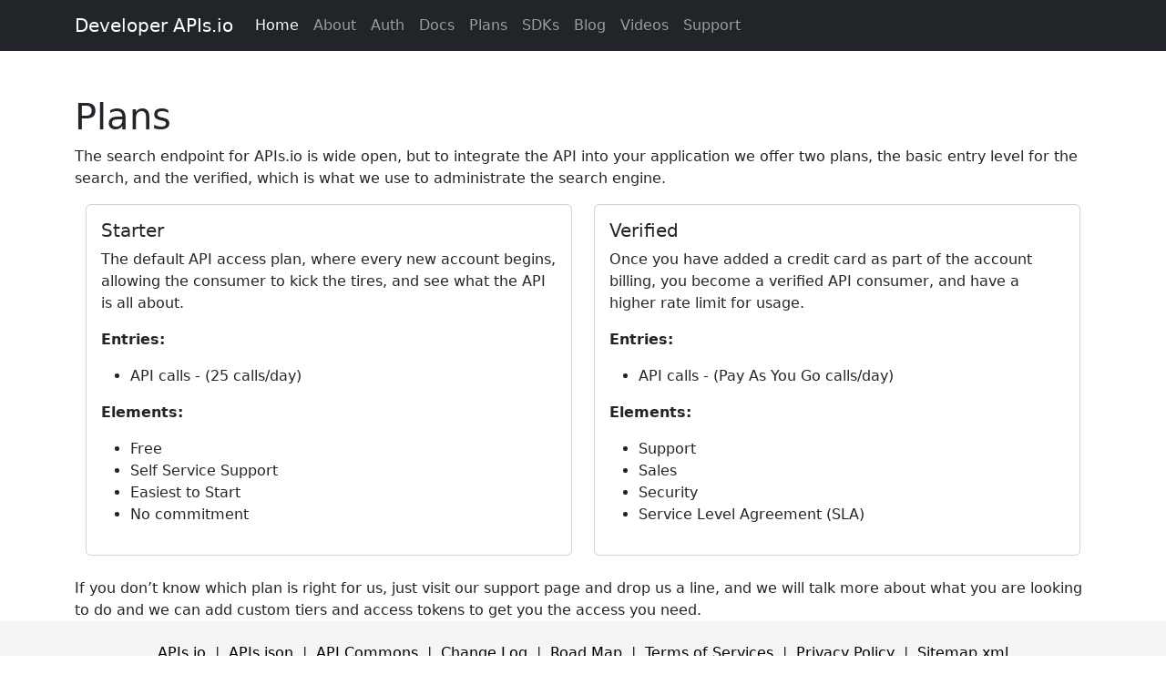

--- FILE ---
content_type: text/html; charset=utf-8
request_url: https://developer.apis.io/plans/
body_size: 1735
content:
<!doctype html>
<html lang="en">
  <head>
    <meta charset="utf-8">
    <meta name="viewport" content="width=device-width, initial-scale=1">
    <title>Developer APIs.io - Plans</title>
    <link href="https://developer.apis.io//assets/bootstrap.min.css" rel="stylesheet">
    <link href="https://developer.apis.io//assets/sticky-footer.css" rel="stylesheet">
  </head>
  <body>
    <nav class="navbar navbar-expand-lg navbar-dark bg-dark">
      <div class="container">
        <a class="navbar-brand" href="#">Developer APIs.io</a>
        <button class="navbar-toggler" type="button" data-bs-toggle="collapse" data-bs-target="#navbarSupportedContent" aria-controls="navbarSupportedContent" aria-expanded="false" aria-label="Toggle navigation">
          <span class="navbar-toggler-icon"></span>
        </button>
        <div class="collapse navbar-collapse" id="navbarSupportedContent">
          <ul class="navbar-nav me-auto mb-2 mb-lg-0">
            <li class="nav-item">
              <a class="nav-link active" aria-current="page" href="https://developer.apis.io//">Home</a>
            </li>
            <li class="nav-item">
              <a class="nav-link" href="https://developer.apis.io//about/">About</a>
            </li>                                      
            <li class="nav-item">
              <a class="nav-link" href="https://developer.apis.io//authentication/">Auth</a>
            </li>      
            <li class="nav-item">
              <a class="nav-link" href="https://developer.apis.io//documentation/">Docs</a>
            </li> 
            <li class="nav-item">
              <a class="nav-link" href="https://developer.apis.io//plans/">Plans</a>
            </li>           
            <li class="nav-item">
              <a class="nav-link" href="https://developer.apis.io//sdks/">SDKs</a>
            </li>                           
            <li class="nav-item">
              <a class="nav-link" href="https://developer.apis.io//blog/">Blog</a>
            </li>        
            <li class="nav-item">
              <a class="nav-link" href="https://developer.apis.io//videos/">Videos</a>
            </li>   
            <li class="nav-item">
              <a class="nav-link" href="https://developer.apis.io//support/">Support</a>
            </li>                                                                      
          </ul>
        </div>
      </div>
    </nav>
    <!--
    <div class="alert alert-danger" role="alert" style="text-align: center;">
      This Search is in an Alpha Stage -- <a href="https://github.com/api-search/explore/issues">Submit An Issue</a>!
    </div>
    -->
    <div class="container my-5">
      
<div class="uk-section">
    <div class="uk-container">

        <article class="uk-article">
            <h1 id="plans">Plans</h1>
<p>The search endpoint for APIs.io is wide open, but to integrate the API into your application we offer two plans, the basic entry level for the search, and the verified, which is what we use to administrate the search engine.</p>

<div class="container">
    <div class="row">

        
        <div class="col-sm-6">
            <div class="card">
            <div class="card-body">
                <h5 class="card-title">Starter</h5>
                <p class="card-text">The default API access plan, where every new account begins, allowing the consumer to kick the tires, and see what the API is all about.</p>
                <p><strong>Entries:</strong></p>
                <ul>
                
                    <li>API calls -  (25 calls/day)</li>
                
                </ul>
                <p><strong>Elements:</strong></p>
                <ul>
                
                    <li>Free</li>
                
                    <li>Self Service Support</li>
                
                    <li>Easiest to Start</li>
                
                    <li>No commitment</li>
                
                </ul>                
            </div>
            </div>
        </div>    
        
        <div class="col-sm-6">
            <div class="card">
            <div class="card-body">
                <h5 class="card-title">Verified</h5>
                <p class="card-text">Once you have added a credit card as part of the account billing, you become a verified API consumer, and have a higher rate limit for usage.</p>
                <p><strong>Entries:</strong></p>
                <ul>
                
                    <li>API calls -  (Pay As You Go calls/day)</li>
                
                </ul>
                <p><strong>Elements:</strong></p>
                <ul>
                
                    <li>Support</li>
                
                    <li>Sales</li>
                
                    <li>Security</li>
                
                    <li>Service Level Agreement (SLA)</li>
                
                </ul>                
            </div>
            </div>
        </div>    
        

    </div>
</div>
<p><br />
If you don’t know which plan is right for us, just visit our support page and drop us a line, and we will talk more about what you are looking to do and we can add custom tiers and access tokens to get you the access you need.</p>

        </article>

    </div>
</div>

    </div>

    <script src="https://developer.apis.io//assets/bootstrap.bundle.min.js"></script>
    <script src="https://developer.apis.io//assets/js-yaml.min.js"></script>

    <footer class="footer">
      <div class="container">
        <table cellspacing="5" cellpadding="5" align="center">
          <tr>
            <td><a href="https://apis.io" style="color: #000;">APIs.io</a></td>
            <td>|</td>
            <td><a href="https://apisjson.org" style="color: #000;">APIs.json</a></td>
            <td>|</td>
            <td><a href="http://apicommons.org" style="color: #000;">API Commons</a></td>
            <td>|</td>
            <td><a href="/change-log" style="color: #000;">Change Log</a></td>
            <td>|</td>
            <td><a href="/road-map" style="color: #000;">Road Map</a></td>
            <td>|</td>
            <td><a href="/terms-of-service" style="color: #000;">Terms of Services</a></td>    
            <td>|</td>
            <td><a href="/privacy-policy" style="color: #000;">Privacy Policy</a></td>  
            <td>|</td>
            <td><a href="/sitemap.xml" style="color: #000;">Sitemap.xml</a></td>                                    
          </tr>
        </table>
      </div>
    </footer>

  <script defer src="https://static.cloudflareinsights.com/beacon.min.js/vcd15cbe7772f49c399c6a5babf22c1241717689176015" integrity="sha512-ZpsOmlRQV6y907TI0dKBHq9Md29nnaEIPlkf84rnaERnq6zvWvPUqr2ft8M1aS28oN72PdrCzSjY4U6VaAw1EQ==" data-cf-beacon='{"version":"2024.11.0","token":"b29e44a8bc864ca88ec95e2d7d51da1e","r":1,"server_timing":{"name":{"cfCacheStatus":true,"cfEdge":true,"cfExtPri":true,"cfL4":true,"cfOrigin":true,"cfSpeedBrain":true},"location_startswith":null}}' crossorigin="anonymous"></script>
</body>
</html>

--- FILE ---
content_type: text/css; charset=utf-8
request_url: https://developer.apis.io//assets/sticky-footer.css
body_size: -447
content:
/* Sticky footer styles
-------------------------------------------------- */
html {
  position: relative;
  min-height: 100%;
}
body {
  margin-bottom: 60px; /* Margin bottom by footer height */
}
.footer {
  position: absolute;
  bottom: 0;
  width: 100%;
  height: 60px; /* Set the fixed height of the footer here */
  line-height: 60px; /* Vertically center the text there */
  background-color: #f5f5f5;
}
